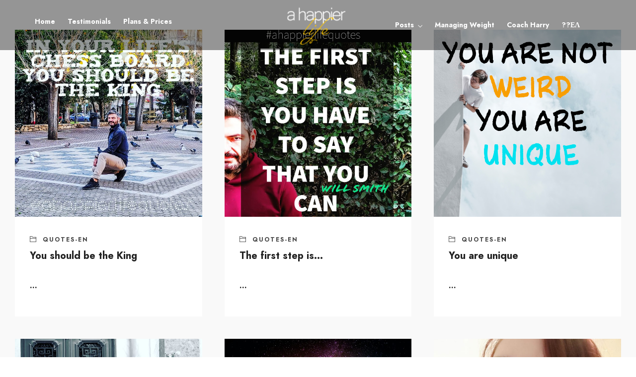

--- FILE ---
content_type: text/css
request_url: https://ahappier.life/wp-content/uploads/elementor/css/post-3651.css?ver=1698846231
body_size: 1125
content:
.elementor-3651 .elementor-element.elementor-element-df74b49:not(.elementor-motion-effects-element-type-background), .elementor-3651 .elementor-element.elementor-element-df74b49 > .elementor-motion-effects-container > .elementor-motion-effects-layer{background-color:#f9f9f9;}.elementor-3651 .elementor-element.elementor-element-df74b49{transition:background 0.3s, border 0.3s, border-radius 0.3s, box-shadow 0.3s;margin-top:0px;margin-bottom:0px;padding:60px 0px 40px 0px;}.elementor-3651 .elementor-element.elementor-element-df74b49 > .elementor-background-overlay{transition:background 0.3s, border-radius 0.3s, opacity 0.3s;}.elementor-3651 .elementor-element.elementor-element-b302077 > .elementor-element-populated{padding:0px 30px 0px 30px;}:root{--page-title-display:none;}@media(max-width:1024px){.elementor-3651 .elementor-element.elementor-element-df74b49{padding:60px 0px 0px 0px;}}@media(max-width:767px){.elementor-3651 .elementor-element.elementor-element-df74b49{padding:60px 0px 0px 0px;}.elementor-3651 .elementor-element.elementor-element-b302077 > .elementor-element-populated{padding:0px 20px 0px 20px;}}

--- FILE ---
content_type: text/css
request_url: https://ahappier.life/wp-content/uploads/elementor/css/post-110.css?ver=1698842872
body_size: 23820
content:
.elementor-110 .elementor-element.elementor-element-4a4d4ab:not(.elementor-motion-effects-element-type-background), .elementor-110 .elementor-element.elementor-element-4a4d4ab > .elementor-motion-effects-container > .elementor-motion-effects-layer{background-color:#02010166;}.elementor-110 .elementor-element.elementor-element-4a4d4ab{transition:background 0.3s, border 0.3s, border-radius 0.3s, box-shadow 0.3s;padding:10px 0px 10px 0px;}.elementor-110 .elementor-element.elementor-element-4a4d4ab > .elementor-background-overlay{transition:background 0.3s, border-radius 0.3s, opacity 0.3s;}.elementor-110 .elementor-element.elementor-element-190019d > .elementor-element-populated{padding:0px 0px 0px 0px;}.elementor-110 .elementor-element.elementor-element-4bd87c3 .tg_navigation_wrapper .nav li a{font-size:14px;font-weight:700;color:#FFFFFF;}.elementor-110 .elementor-element.elementor-element-4bd87c3 .tg_navigation_wrapper .nav > li{margin:0px 20px 0px 0px;}.elementor-110 .elementor-element.elementor-element-4bd87c3 .tg_navigation_wrapper .nav{text-align:left;}.elementor-110 .elementor-element.elementor-element-4bd87c3 .tg_navigation_wrapper .nav li ul.sub-menu li{padding:5px 20px 5px 20px;}.elementor-110 .elementor-element.elementor-element-4bd87c3 .tg_navigation_wrapper .nav li ul.sub-menu{text-align:left;border-radius:5px;background:#ffffff;}.elementor-110 .elementor-element.elementor-element-4bd87c3 .tg_navigation_wrapper .nav li a:hover{color:#ffffff;}.elementor-110 .elementor-element.elementor-element-4bd87c3 .tg_navigation_wrapper .nav ul li a:before, .elementor-110 .elementor-element.elementor-element-4bd87c3 .tg_navigation_wrapper div .nav li > a:before{background-color:#ffffff;}.elementor-110 .elementor-element.elementor-element-4bd87c3 .tg_navigation_wrapper .nav > li.current-menu-item > a, .elementor-110 .elementor-element.elementor-element-4bd87c3 .tg_navigation_wrapper .nav > li.current-menu-parent > a, .elementor-110 .elementor-element.elementor-element-4bd87c3 .tg_navigation_wrapper .nav > li.current-menu-ancestor > a, .elementor-110 .elementor-element.elementor-element-4bd87c3 .tg_navigation_wrapper .nav li ul:not(.sub-menu) li.current-menu-item a, .elementor-110 .elementor-element.elementor-element-4bd87c3 .tg_navigation_wrapper .nav li.current-menu-parent  ul li.current-menu-item a{color:#ffffff;}.elementor-110 .elementor-element.elementor-element-4bd87c3 .tg_navigation_wrapper .nav > li.current-menu-item > a:before, .elementor-110 .elementor-element.elementor-element-4bd87c3 .tg_navigation_wrapper .nav > li.current-menu-parent > a:before, .elementor-110 .elementor-element.elementor-element-4bd87c3 .tg_navigation_wrapper .nav > li.current-menu-ancestor > a:before, .elementor-110 .elementor-element.elementor-element-4bd87c3 .tg_navigation_wrapper .nav li ul:not(.sub-menu) li.current-menu-item a:before, .elementor-110 .elementor-element.elementor-element-4bd87c3 .tg_navigation_wrapper .nav li.current-menu-parent  ul li.current-menu-item a:before{background-color:#ffffff;}.elementor-110 .elementor-element.elementor-element-4bd87c3 .tg_navigation_wrapper .nav li ul li a{color:#222222;}.elementor-110 .elementor-element.elementor-element-4bd87c3 .tg_navigation_wrapper .nav li ul li a:hover{color:#0067DA;}.elementor-110 .elementor-element.elementor-element-4bd87c3 .tg_navigation_wrapper .nav li ul li a:before, .elementor-110 .elementor-element.elementor-element-4bd87c3 .tg_navigation_wrapper .nav li ul li > a:before{background-color:#0067DA;}.elementor-110 .elementor-element.elementor-element-4bd87c3 .tg_navigation_wrapper .nav li ul > li.current-menu-item > a, .elementor-110 .elementor-element.elementor-element-4bd87c3 .tg_navigation_wrapper .nav li ul > li.current-menu-parent > a, .elementor-110 .elementor-element.elementor-element-4bd87c3 .tg_navigation_wrapper .nav li ul > li.current-menu-ancestor > a, .elementor-110 .elementor-element.elementor-element-4bd87c3 .tg_navigation_wrapper .nav li ul li ul:not(.sub-menu) li.current-menu-item a, .elementor-110 .elementor-element.elementor-element-4bd87c3 .tg_navigation_wrapper .nav li ul li.current-menu-parent  ul li.current-menu-item a, .elementor-110 .elementor-element.elementor-element-4bd87c3 .tg_navigation_wrapper .nav li.current-menu-parent ul > li.current-menu-item > a{color:#0067DA;}.elementor-110 .elementor-element.elementor-element-4bd87c3 .tg_navigation_wrapper .nav li ul > li.current-menu-item > a:before, .elementor-110 .elementor-element.elementor-element-4bd87c3 .tg_navigation_wrapper .nav li ul > li.current-menu-parent > a:before, .elementor-110 .elementor-element.elementor-element-4bd87c3 .tg_navigation_wrapper .nav li ul > li.current-menu-ancestor > a:before, .elementor-110 .elementor-element.elementor-element-4bd87c3 .tg_navigation_wrapper .nav li ul li ul:not(.sub-menu) li.current-menu-item a:before, .elementor-110 .elementor-element.elementor-element-4bd87c3 .tg_navigation_wrapper .nav li ul li.current-menu-parent  ul li.current-menu-item a:before{background-color:#0067DA;}.elementor-110 .elementor-element.elementor-element-4bd87c3{width:auto;max-width:auto;align-self:center;}.elementor-bc-flex-widget .elementor-110 .elementor-element.elementor-element-4ff83c3.elementor-column .elementor-widget-wrap{align-items:center;}.elementor-110 .elementor-element.elementor-element-4ff83c3.elementor-column.elementor-element[data-element_type="column"] > .elementor-widget-wrap.elementor-element-populated{align-content:center;align-items:center;}.elementor-110 .elementor-element.elementor-element-4ff83c3 > .elementor-element-populated{padding:0px 0px 0px 0px;}.elementor-110 .elementor-element.elementor-element-f8cf31f{text-align:center;}.elementor-110 .elementor-element.elementor-element-f8cf31f img{width:120px;}.elementor-bc-flex-widget .elementor-110 .elementor-element.elementor-element-f2366a8.elementor-column .elementor-widget-wrap{align-items:center;}.elementor-110 .elementor-element.elementor-element-f2366a8.elementor-column.elementor-element[data-element_type="column"] > .elementor-widget-wrap.elementor-element-populated{align-content:center;align-items:center;}.elementor-110 .elementor-element.elementor-element-f2366a8.elementor-column > .elementor-widget-wrap{justify-content:space-evenly;}.elementor-110 .elementor-element.elementor-element-f2366a8 > .elementor-element-populated{margin:0px 0px 0px 0px;--e-column-margin-right:0px;--e-column-margin-left:0px;padding:0px 0px 0px 0px;}.elementor-110 .elementor-element.elementor-element-606690a .tg_navigation_wrapper .nav li a{font-size:14px;font-weight:700;color:#FFFFFF;}.elementor-110 .elementor-element.elementor-element-606690a .tg_navigation_wrapper .nav > li{margin:0px 20px 0px 0px;}.elementor-110 .elementor-element.elementor-element-606690a .tg_navigation_wrapper .nav{text-align:left;}.elementor-110 .elementor-element.elementor-element-606690a .tg_navigation_wrapper .nav li ul.sub-menu li{padding:5px 20px 5px 20px;}.elementor-110 .elementor-element.elementor-element-606690a .tg_navigation_wrapper .nav li ul.sub-menu{text-align:left;border-radius:5px;background:#ffffff;}.elementor-110 .elementor-element.elementor-element-606690a .tg_navigation_wrapper .nav li a:hover{color:#ffffff;}.elementor-110 .elementor-element.elementor-element-606690a .tg_navigation_wrapper .nav ul li a:before, .elementor-110 .elementor-element.elementor-element-606690a .tg_navigation_wrapper div .nav li > a:before{background-color:#ffffff;}.elementor-110 .elementor-element.elementor-element-606690a .tg_navigation_wrapper .nav > li.current-menu-item > a, .elementor-110 .elementor-element.elementor-element-606690a .tg_navigation_wrapper .nav > li.current-menu-parent > a, .elementor-110 .elementor-element.elementor-element-606690a .tg_navigation_wrapper .nav > li.current-menu-ancestor > a, .elementor-110 .elementor-element.elementor-element-606690a .tg_navigation_wrapper .nav li ul:not(.sub-menu) li.current-menu-item a, .elementor-110 .elementor-element.elementor-element-606690a .tg_navigation_wrapper .nav li.current-menu-parent  ul li.current-menu-item a{color:#ffffff;}.elementor-110 .elementor-element.elementor-element-606690a .tg_navigation_wrapper .nav > li.current-menu-item > a:before, .elementor-110 .elementor-element.elementor-element-606690a .tg_navigation_wrapper .nav > li.current-menu-parent > a:before, .elementor-110 .elementor-element.elementor-element-606690a .tg_navigation_wrapper .nav > li.current-menu-ancestor > a:before, .elementor-110 .elementor-element.elementor-element-606690a .tg_navigation_wrapper .nav li ul:not(.sub-menu) li.current-menu-item a:before, .elementor-110 .elementor-element.elementor-element-606690a .tg_navigation_wrapper .nav li.current-menu-parent  ul li.current-menu-item a:before{background-color:#ffffff;}.elementor-110 .elementor-element.elementor-element-606690a .tg_navigation_wrapper .nav li ul li a{color:#222222;}.elementor-110 .elementor-element.elementor-element-606690a .tg_navigation_wrapper .nav li ul li a:hover{color:#0067DA;}.elementor-110 .elementor-element.elementor-element-606690a .tg_navigation_wrapper .nav li ul li a:before, .elementor-110 .elementor-element.elementor-element-606690a .tg_navigation_wrapper .nav li ul li > a:before{background-color:#0067DA;}.elementor-110 .elementor-element.elementor-element-606690a .tg_navigation_wrapper .nav li ul > li.current-menu-item > a, .elementor-110 .elementor-element.elementor-element-606690a .tg_navigation_wrapper .nav li ul > li.current-menu-parent > a, .elementor-110 .elementor-element.elementor-element-606690a .tg_navigation_wrapper .nav li ul > li.current-menu-ancestor > a, .elementor-110 .elementor-element.elementor-element-606690a .tg_navigation_wrapper .nav li ul li ul:not(.sub-menu) li.current-menu-item a, .elementor-110 .elementor-element.elementor-element-606690a .tg_navigation_wrapper .nav li ul li.current-menu-parent  ul li.current-menu-item a, .elementor-110 .elementor-element.elementor-element-606690a .tg_navigation_wrapper .nav li.current-menu-parent ul > li.current-menu-item > a{color:#0067DA;}.elementor-110 .elementor-element.elementor-element-606690a .tg_navigation_wrapper .nav li ul > li.current-menu-item > a:before, .elementor-110 .elementor-element.elementor-element-606690a .tg_navigation_wrapper .nav li ul > li.current-menu-parent > a:before, .elementor-110 .elementor-element.elementor-element-606690a .tg_navigation_wrapper .nav li ul > li.current-menu-ancestor > a:before, .elementor-110 .elementor-element.elementor-element-606690a .tg_navigation_wrapper .nav li ul li ul:not(.sub-menu) li.current-menu-item a:before, .elementor-110 .elementor-element.elementor-element-606690a .tg_navigation_wrapper .nav li ul li.current-menu-parent  ul li.current-menu-item a:before{background-color:#0067DA;}.elementor-110 .elementor-element.elementor-element-606690a{width:auto;max-width:auto;align-self:center;}.elementor-110 .elementor-element.elementor-element-acf00f9 .tg_navigation_wrapper .nav li a{font-size:14px;font-weight:700;color:#FFFFFF;}.elementor-110 .elementor-element.elementor-element-acf00f9 .tg_navigation_wrapper .nav > li{margin:0px 20px 0px 0px;}.elementor-110 .elementor-element.elementor-element-acf00f9 .tg_navigation_wrapper .nav{text-align:left;}.elementor-110 .elementor-element.elementor-element-acf00f9 .tg_navigation_wrapper .nav li ul.sub-menu li{padding:5px 20px 5px 20px;}.elementor-110 .elementor-element.elementor-element-acf00f9 .tg_navigation_wrapper .nav li ul.sub-menu{text-align:left;border-radius:5px;background:#ffffff;}.elementor-110 .elementor-element.elementor-element-acf00f9 .tg_navigation_wrapper .nav li a:hover{color:#ffffff;}.elementor-110 .elementor-element.elementor-element-acf00f9 .tg_navigation_wrapper .nav ul li a:before, .elementor-110 .elementor-element.elementor-element-acf00f9 .tg_navigation_wrapper div .nav li > a:before{background-color:#ffffff;}.elementor-110 .elementor-element.elementor-element-acf00f9 .tg_navigation_wrapper .nav > li.current-menu-item > a, .elementor-110 .elementor-element.elementor-element-acf00f9 .tg_navigation_wrapper .nav > li.current-menu-parent > a, .elementor-110 .elementor-element.elementor-element-acf00f9 .tg_navigation_wrapper .nav > li.current-menu-ancestor > a, .elementor-110 .elementor-element.elementor-element-acf00f9 .tg_navigation_wrapper .nav li ul:not(.sub-menu) li.current-menu-item a, .elementor-110 .elementor-element.elementor-element-acf00f9 .tg_navigation_wrapper .nav li.current-menu-parent  ul li.current-menu-item a{color:#ffffff;}.elementor-110 .elementor-element.elementor-element-acf00f9 .tg_navigation_wrapper .nav > li.current-menu-item > a:before, .elementor-110 .elementor-element.elementor-element-acf00f9 .tg_navigation_wrapper .nav > li.current-menu-parent > a:before, .elementor-110 .elementor-element.elementor-element-acf00f9 .tg_navigation_wrapper .nav > li.current-menu-ancestor > a:before, .elementor-110 .elementor-element.elementor-element-acf00f9 .tg_navigation_wrapper .nav li ul:not(.sub-menu) li.current-menu-item a:before, .elementor-110 .elementor-element.elementor-element-acf00f9 .tg_navigation_wrapper .nav li.current-menu-parent  ul li.current-menu-item a:before{background-color:#ffffff;}.elementor-110 .elementor-element.elementor-element-acf00f9 .tg_navigation_wrapper .nav li ul li a{color:#222222;}.elementor-110 .elementor-element.elementor-element-acf00f9 .tg_navigation_wrapper .nav li ul li a:hover{color:#0067DA;}.elementor-110 .elementor-element.elementor-element-acf00f9 .tg_navigation_wrapper .nav li ul li a:before, .elementor-110 .elementor-element.elementor-element-acf00f9 .tg_navigation_wrapper .nav li ul li > a:before{background-color:#0067DA;}.elementor-110 .elementor-element.elementor-element-acf00f9 .tg_navigation_wrapper .nav li ul > li.current-menu-item > a, .elementor-110 .elementor-element.elementor-element-acf00f9 .tg_navigation_wrapper .nav li ul > li.current-menu-parent > a, .elementor-110 .elementor-element.elementor-element-acf00f9 .tg_navigation_wrapper .nav li ul > li.current-menu-ancestor > a, .elementor-110 .elementor-element.elementor-element-acf00f9 .tg_navigation_wrapper .nav li ul li ul:not(.sub-menu) li.current-menu-item a, .elementor-110 .elementor-element.elementor-element-acf00f9 .tg_navigation_wrapper .nav li ul li.current-menu-parent  ul li.current-menu-item a, .elementor-110 .elementor-element.elementor-element-acf00f9 .tg_navigation_wrapper .nav li.current-menu-parent ul > li.current-menu-item > a{color:#0067DA;}.elementor-110 .elementor-element.elementor-element-acf00f9 .tg_navigation_wrapper .nav li ul > li.current-menu-item > a:before, .elementor-110 .elementor-element.elementor-element-acf00f9 .tg_navigation_wrapper .nav li ul > li.current-menu-parent > a:before, .elementor-110 .elementor-element.elementor-element-acf00f9 .tg_navigation_wrapper .nav li ul > li.current-menu-ancestor > a:before, .elementor-110 .elementor-element.elementor-element-acf00f9 .tg_navigation_wrapper .nav li ul li ul:not(.sub-menu) li.current-menu-item a:before, .elementor-110 .elementor-element.elementor-element-acf00f9 .tg_navigation_wrapper .nav li ul li.current-menu-parent  ul li.current-menu-item a:before{background-color:#0067DA;}.elementor-110 .elementor-element.elementor-element-acf00f9{width:auto;max-width:auto;align-self:center;}.elementor-110 .elementor-element.elementor-element-3e011be .tg_navigation_wrapper .nav li a{font-size:14px;font-weight:700;color:#FFFFFF;}.elementor-110 .elementor-element.elementor-element-3e011be .tg_navigation_wrapper .nav > li{margin:0px 20px 0px 0px;}.elementor-110 .elementor-element.elementor-element-3e011be .tg_navigation_wrapper .nav{text-align:right;}.elementor-110 .elementor-element.elementor-element-3e011be .tg_navigation_wrapper .nav li ul.sub-menu li{padding:5px 20px 5px 20px;}.elementor-110 .elementor-element.elementor-element-3e011be .tg_navigation_wrapper .nav li ul.sub-menu{text-align:left;border-radius:5px;background:#ffffff;}.elementor-110 .elementor-element.elementor-element-3e011be .tg_navigation_wrapper .nav li a:hover{color:#ffffff;}.elementor-110 .elementor-element.elementor-element-3e011be .tg_navigation_wrapper .nav ul li a:before, .elementor-110 .elementor-element.elementor-element-3e011be .tg_navigation_wrapper div .nav li > a:before{background-color:#ffffff;}.elementor-110 .elementor-element.elementor-element-3e011be .tg_navigation_wrapper .nav > li.current-menu-item > a, .elementor-110 .elementor-element.elementor-element-3e011be .tg_navigation_wrapper .nav > li.current-menu-parent > a, .elementor-110 .elementor-element.elementor-element-3e011be .tg_navigation_wrapper .nav > li.current-menu-ancestor > a, .elementor-110 .elementor-element.elementor-element-3e011be .tg_navigation_wrapper .nav li ul:not(.sub-menu) li.current-menu-item a, .elementor-110 .elementor-element.elementor-element-3e011be .tg_navigation_wrapper .nav li.current-menu-parent  ul li.current-menu-item a{color:#ffffff;}.elementor-110 .elementor-element.elementor-element-3e011be .tg_navigation_wrapper .nav > li.current-menu-item > a:before, .elementor-110 .elementor-element.elementor-element-3e011be .tg_navigation_wrapper .nav > li.current-menu-parent > a:before, .elementor-110 .elementor-element.elementor-element-3e011be .tg_navigation_wrapper .nav > li.current-menu-ancestor > a:before, .elementor-110 .elementor-element.elementor-element-3e011be .tg_navigation_wrapper .nav li ul:not(.sub-menu) li.current-menu-item a:before, .elementor-110 .elementor-element.elementor-element-3e011be .tg_navigation_wrapper .nav li.current-menu-parent  ul li.current-menu-item a:before{background-color:#ffffff;}.elementor-110 .elementor-element.elementor-element-3e011be .tg_navigation_wrapper .nav li ul li a{color:#222222;}.elementor-110 .elementor-element.elementor-element-3e011be .tg_navigation_wrapper .nav li ul li a:hover{color:#0067DA;}.elementor-110 .elementor-element.elementor-element-3e011be .tg_navigation_wrapper .nav li ul li a:before, .elementor-110 .elementor-element.elementor-element-3e011be .tg_navigation_wrapper .nav li ul li > a:before{background-color:#0067DA;}.elementor-110 .elementor-element.elementor-element-3e011be .tg_navigation_wrapper .nav li ul > li.current-menu-item > a, .elementor-110 .elementor-element.elementor-element-3e011be .tg_navigation_wrapper .nav li ul > li.current-menu-parent > a, .elementor-110 .elementor-element.elementor-element-3e011be .tg_navigation_wrapper .nav li ul > li.current-menu-ancestor > a, .elementor-110 .elementor-element.elementor-element-3e011be .tg_navigation_wrapper .nav li ul li ul:not(.sub-menu) li.current-menu-item a, .elementor-110 .elementor-element.elementor-element-3e011be .tg_navigation_wrapper .nav li ul li.current-menu-parent  ul li.current-menu-item a, .elementor-110 .elementor-element.elementor-element-3e011be .tg_navigation_wrapper .nav li.current-menu-parent ul > li.current-menu-item > a{color:#0067DA;}.elementor-110 .elementor-element.elementor-element-3e011be .tg_navigation_wrapper .nav li ul > li.current-menu-item > a:before, .elementor-110 .elementor-element.elementor-element-3e011be .tg_navigation_wrapper .nav li ul > li.current-menu-parent > a:before, .elementor-110 .elementor-element.elementor-element-3e011be .tg_navigation_wrapper .nav li ul > li.current-menu-ancestor > a:before, .elementor-110 .elementor-element.elementor-element-3e011be .tg_navigation_wrapper .nav li ul li ul:not(.sub-menu) li.current-menu-item a:before, .elementor-110 .elementor-element.elementor-element-3e011be .tg_navigation_wrapper .nav li ul li.current-menu-parent  ul li.current-menu-item a:before{background-color:#0067DA;}.elementor-110 .elementor-element.elementor-element-3e011be{width:auto;max-width:auto;align-self:center;}.elementor-110 .elementor-element.elementor-element-f4244c9 .elementor-repeater-item-4c7fc40.elementor-social-icon i{color:#FFFFFF;}.elementor-110 .elementor-element.elementor-element-f4244c9 .elementor-repeater-item-4c7fc40.elementor-social-icon svg{fill:#FFFFFF;}.elementor-110 .elementor-element.elementor-element-f4244c9 .elementor-repeater-item-979e885.elementor-social-icon i{color:#FFFFFF;}.elementor-110 .elementor-element.elementor-element-f4244c9 .elementor-repeater-item-979e885.elementor-social-icon svg{fill:#FFFFFF;}.elementor-110 .elementor-element.elementor-element-f4244c9 .elementor-repeater-item-b4ce7f1.elementor-social-icon i{color:#FFFFFF;}.elementor-110 .elementor-element.elementor-element-f4244c9 .elementor-repeater-item-b4ce7f1.elementor-social-icon svg{fill:#FFFFFF;}.elementor-110 .elementor-element.elementor-element-f4244c9{--grid-template-columns:repeat(0, auto);--icon-size:14px;--grid-column-gap:0px;--grid-row-gap:0px;width:auto;max-width:auto;align-self:center;}.elementor-110 .elementor-element.elementor-element-f4244c9 .elementor-widget-container{text-align:right;}.elementor-110 .elementor-element.elementor-element-f4244c9 .elementor-social-icon{background-color:rgba(255,255,255,0);}.elementor-110 .elementor-element.elementor-element-f4244c9 .elementor-social-icon i{color:#FFFFFF;}.elementor-110 .elementor-element.elementor-element-f4244c9 .elementor-social-icon svg{fill:#FFFFFF;}.elementor-110 .elementor-element.elementor-element-f4244c9 > .elementor-widget-container{padding:0px 0px 0px 0px;}.elementor-110 .elementor-element.elementor-element-0332797 .elementor-button .elementor-align-icon-right{margin-left:0px;}.elementor-110 .elementor-element.elementor-element-0332797 .elementor-button .elementor-align-icon-left{margin-right:0px;}.elementor-110 .elementor-element.elementor-element-0332797 .elementor-button{font-size:18px;fill:#FFFFFF;color:#FFFFFF;background-color:rgba(255,255,255,0);padding:0px 0px 0px 0px;}.elementor-110 .elementor-element.elementor-element-0332797 > .elementor-widget-container{margin:0px 0px 0px 0px;}.elementor-110 .elementor-element.elementor-element-0332797{width:auto;max-width:auto;align-self:center;}body.elementor-page-110:not(.elementor-motion-effects-element-type-background), body.elementor-page-110 > .elementor-motion-effects-container > .elementor-motion-effects-layer{background-color:#000000;}@media(max-width:1024px){.elementor-110 .elementor-element.elementor-element-0332797 > .elementor-widget-container{margin:10px 30px 0px 0px;}}@media(max-width:767px){.elementor-110 .elementor-element.elementor-element-4a4d4ab{padding:10px 0px 10px 0px;}.elementor-110 .elementor-element.elementor-element-190019d > .elementor-element-populated{padding:0px 0px 0px 0px;}.elementor-110 .elementor-element.elementor-element-4ff83c3{width:25.33%;}.elementor-110 .elementor-element.elementor-element-4ff83c3 > .elementor-element-populated{margin:0px 0px 0px 20px;--e-column-margin-right:0px;--e-column-margin-left:20px;padding:0px 0px 0px 0px;}.elementor-110 .elementor-element.elementor-element-f8cf31f{text-align:left;}.elementor-110 .elementor-element.elementor-element-f8cf31f img{width:100px;}.elementor-110 .elementor-element.elementor-element-f2366a8{width:71%;}.elementor-110 .elementor-element.elementor-element-f2366a8.elementor-column > .elementor-widget-wrap{justify-content:flex-end;}.elementor-110 .elementor-element.elementor-element-f2366a8 > .elementor-element-populated{margin:0px 20px 0px 0px;--e-column-margin-right:20px;--e-column-margin-left:0px;}.elementor-110 .elementor-element.elementor-element-f4244c9 .elementor-widget-container{text-align:right;}.elementor-110 .elementor-element.elementor-element-0332797 > .elementor-widget-container{margin:0px 0px 0px 0px;padding:0px 0px 0px 0px;}}@media(min-width:768px){.elementor-110 .elementor-element.elementor-element-190019d{width:37%;}.elementor-110 .elementor-element.elementor-element-4ff83c3{width:25.332%;}.elementor-110 .elementor-element.elementor-element-f2366a8{width:37%;}}

--- FILE ---
content_type: text/css
request_url: https://ahappier.life/wp-content/uploads/elementor/css/post-44.css?ver=1698842872
body_size: 5546
content:
.elementor-44 .elementor-element.elementor-element-9ee61ba:not(.elementor-motion-effects-element-type-background), .elementor-44 .elementor-element.elementor-element-9ee61ba > .elementor-motion-effects-container > .elementor-motion-effects-layer{background-color:#ffffff;}.elementor-44 .elementor-element.elementor-element-9ee61ba{box-shadow:0px 0px 20px 0px rgba(0,0,0,0.05);transition:background 0.3s, border 0.3s, border-radius 0.3s, box-shadow 0.3s;padding:0px 0px 0px 0px;}.elementor-44 .elementor-element.elementor-element-9ee61ba > .elementor-background-overlay{transition:background 0.3s, border-radius 0.3s, opacity 0.3s;}.elementor-44 .elementor-element.elementor-element-c2a12e7 > .elementor-widget-wrap > .elementor-widget:not(.elementor-widget__width-auto):not(.elementor-widget__width-initial):not(:last-child):not(.elementor-absolute){margin-bottom:0px;}.elementor-44 .elementor-element.elementor-element-c2a12e7 > .elementor-element-populated{padding:0px 0px 0px 0px;}.elementor-44 .elementor-element.elementor-element-675f777{--spacer-size:10px;}.elementor-44 .elementor-element.elementor-element-675f777 > .elementor-widget-container{padding:0px 0px 0px 0px;}.elementor-44 .elementor-element.elementor-element-f8cbc6e > .elementor-widget-container{padding:-5px 0px 0px 0px;}.elementor-44 .elementor-element.elementor-element-f8cbc6e{width:auto;max-width:auto;align-self:center;}.elementor-bc-flex-widget .elementor-44 .elementor-element.elementor-element-c3588fb.elementor-column .elementor-widget-wrap{align-items:center;}.elementor-44 .elementor-element.elementor-element-c3588fb.elementor-column.elementor-element[data-element_type="column"] > .elementor-widget-wrap.elementor-element-populated{align-content:center;align-items:center;}.elementor-44 .elementor-element.elementor-element-c3588fb > .elementor-element-populated{padding:0px 0px 0px 0px;}.elementor-44 .elementor-element.elementor-element-c73c79b{text-align:center;}.elementor-44 .elementor-element.elementor-element-c73c79b img{width:80px;}.elementor-bc-flex-widget .elementor-44 .elementor-element.elementor-element-17e82e2.elementor-column .elementor-widget-wrap{align-items:center;}.elementor-44 .elementor-element.elementor-element-17e82e2.elementor-column.elementor-element[data-element_type="column"] > .elementor-widget-wrap.elementor-element-populated{align-content:center;align-items:center;}.elementor-44 .elementor-element.elementor-element-17e82e2 > .elementor-element-populated{padding:0px 0px 0px 0px;}.elementor-44 .elementor-element.elementor-element-55a8ada{--grid-template-columns:repeat(0, auto);--icon-size:14px;--grid-column-gap:0px;--grid-row-gap:0px;width:auto;max-width:auto;align-self:center;}.elementor-44 .elementor-element.elementor-element-55a8ada .elementor-widget-container{text-align:right;}.elementor-44 .elementor-element.elementor-element-55a8ada .elementor-social-icon{background-color:rgba(255,255,255,0);}.elementor-44 .elementor-element.elementor-element-55a8ada .elementor-social-icon i{color:#222222;}.elementor-44 .elementor-element.elementor-element-55a8ada .elementor-social-icon svg{fill:#222222;}.elementor-44 .elementor-element.elementor-element-8086068 .elementor-button .elementor-align-icon-right{margin-left:0px;}.elementor-44 .elementor-element.elementor-element-8086068 .elementor-button .elementor-align-icon-left{margin-right:0px;}.elementor-44 .elementor-element.elementor-element-8086068 .elementor-button{font-size:18px;fill:#4a4a4a;color:#4a4a4a;background-color:rgba(255,255,255,0);padding:0px 0px 0px 0px;}.elementor-44 .elementor-element.elementor-element-8086068 > .elementor-widget-container{margin:10px 0px 0px 10px;}.elementor-44 .elementor-element.elementor-element-8086068{width:auto;max-width:auto;align-self:center;}@media(max-width:1024px){.elementor-44 .elementor-element.elementor-element-c73c79b img{width:80px;}.elementor-44 .elementor-element.elementor-element-c73c79b > .elementor-widget-container{margin:10px 0px 10px 0px;}.elementor-44 .elementor-element.elementor-element-8086068 > .elementor-widget-container{margin:10px 30px 0px 0px;}}@media(max-width:767px){.elementor-44 .elementor-element.elementor-element-9ee61ba{padding:10px 0px 10px 0px;}.elementor-44 .elementor-element.elementor-element-c2a12e7{width:40%;}.elementor-44 .elementor-element.elementor-element-c2a12e7 > .elementor-element-populated{padding:0px 0px 0px 0px;}.elementor-44 .elementor-element.elementor-element-c3588fb{width:26%;}.elementor-44 .elementor-element.elementor-element-c3588fb > .elementor-element-populated{margin:0px 0px 0px 20px;--e-column-margin-right:0px;--e-column-margin-left:20px;padding:0px 0px 0px 0px;}.elementor-44 .elementor-element.elementor-element-c73c79b{text-align:left;}.elementor-44 .elementor-element.elementor-element-c73c79b img{width:100px;}.elementor-44 .elementor-element.elementor-element-c73c79b > .elementor-widget-container{margin:0px 0px 0px 0px;}.elementor-44 .elementor-element.elementor-element-17e82e2{width:30%;}.elementor-44 .elementor-element.elementor-element-17e82e2 > .elementor-element-populated{margin:0px 20px 0px 0px;--e-column-margin-right:20px;--e-column-margin-left:0px;}.elementor-44 .elementor-element.elementor-element-8086068 > .elementor-widget-container{margin:10px 0px 0px 0px;padding:0px 0px 0px 0px;}}@media(min-width:768px){.elementor-44 .elementor-element.elementor-element-c2a12e7{width:37%;}.elementor-44 .elementor-element.elementor-element-c3588fb{width:25.332%;}.elementor-44 .elementor-element.elementor-element-17e82e2{width:37%;}}

--- FILE ---
content_type: text/css
request_url: https://ahappier.life/wp-content/uploads/elementor/css/post-132.css?ver=1698842872
body_size: 4580
content:
.elementor-132 .elementor-element.elementor-element-cb73629:not(.elementor-motion-effects-element-type-background), .elementor-132 .elementor-element.elementor-element-cb73629 > .elementor-motion-effects-container > .elementor-motion-effects-layer{background-color:#122947;}.elementor-132 .elementor-element.elementor-element-cb73629{transition:background 0.3s, border 0.3s, border-radius 0.3s, box-shadow 0.3s;padding:70px 0px 80px 0px;}.elementor-132 .elementor-element.elementor-element-cb73629 > .elementor-background-overlay{transition:background 0.3s, border-radius 0.3s, opacity 0.3s;}.elementor-132 .elementor-element.elementor-element-3125c39 > .elementor-element-populated{padding:020px 0px 0px 0px;}.elementor-132 .elementor-element.elementor-element-795165f{padding:60px 0px 40px 0px;}.elementor-132 .elementor-element.elementor-element-e17c360 > .elementor-element-populated{padding:0px 0px 0px 0px;}.elementor-132 .elementor-element.elementor-element-aedb9f2{text-align:center;}.elementor-132 .elementor-element.elementor-element-aedb9f2 img{width:120px;}.elementor-132 .elementor-element.elementor-element-aedb9f2 > .elementor-widget-container{margin:0px 0px 50px 0px;}.elementor-132 .elementor-element.elementor-element-778cf04{padding:20px 0px 0px 0px;}.elementor-132 .elementor-element.elementor-element-4856d87 > .elementor-element-populated{padding:0px 0px 0px 0px;}.elementor-132 .elementor-element.elementor-element-d4d1ada{text-align:left;}.elementor-132 .elementor-element.elementor-element-d4d1ada .elementor-heading-title{font-size:20px;}.elementor-132 .elementor-element.elementor-element-d4d1ada > .elementor-widget-container{margin:0px 0px 20px 0px;}.elementor-132 .elementor-element.elementor-element-cd7631d{text-align:left;}.elementor-132 .elementor-element.elementor-element-cd7631d .elementor-heading-title{color:#222222;font-size:14px;}.elementor-132 .elementor-element.elementor-element-38bfbad{text-align:left;}.elementor-132 .elementor-element.elementor-element-38bfbad .elementor-heading-title{color:#222222;font-size:14px;}.elementor-132 .elementor-element.elementor-element-733da97 > .elementor-element-populated{padding:0px 0px 0px 0px;}.elementor-132 .elementor-element.elementor-element-7d32d00{text-align:left;}.elementor-132 .elementor-element.elementor-element-7d32d00 .elementor-heading-title{font-size:20px;}.elementor-132 .elementor-element.elementor-element-7d32d00 > .elementor-widget-container{margin:0px 0px 20px 0px;}.elementor-132 .elementor-element.elementor-element-ac05e34{text-align:left;}.elementor-132 .elementor-element.elementor-element-ac05e34 .elementor-heading-title{color:#222222;font-size:14px;}.elementor-132 .elementor-element.elementor-element-6341d81{--grid-template-columns:repeat(0, auto);--icon-size:14px;--grid-column-gap:0px;--grid-row-gap:0px;}.elementor-132 .elementor-element.elementor-element-6341d81 .elementor-widget-container{text-align:left;}.elementor-132 .elementor-element.elementor-element-6341d81 .elementor-social-icon{background-color:rgba(255,255,255,0);}.elementor-132 .elementor-element.elementor-element-6341d81 .elementor-social-icon i{color:#222222;}.elementor-132 .elementor-element.elementor-element-6341d81 .elementor-social-icon svg{fill:#222222;}.elementor-132 .elementor-element.elementor-element-6341d81 > .elementor-widget-container{margin:20px 0px 0px 0px;}.elementor-132 .elementor-element.elementor-element-5db873e{border-style:dotted;border-width:0px 0px 0px 0px;border-color:#d8d8d8;transition:background 0.3s, border 0.3s, border-radius 0.3s, box-shadow 0.3s;margin-top:0px;margin-bottom:0px;padding:0px 0px 10px 0px;}.elementor-132 .elementor-element.elementor-element-5db873e > .elementor-background-overlay{transition:background 0.3s, border-radius 0.3s, opacity 0.3s;}.elementor-132 .elementor-element.elementor-element-816c088{text-align:center;width:100%;max-width:100%;align-self:center;}.elementor-132 .elementor-element.elementor-element-816c088 .elementor-heading-title{font-size:14px;}@media(max-width:1024px){.elementor-132 .elementor-element.elementor-element-cb73629{padding:70px 30px 80px 30px;}.elementor-132 .elementor-element.elementor-element-e17c360 > .elementor-element-populated{padding:0px 20px 0px 20px;}}@media(max-width:767px){.elementor-132 .elementor-element.elementor-element-4856d87{width:50%;}.elementor-132 .elementor-element.elementor-element-4856d87 > .elementor-element-populated{margin:0px 0px 30px 0px;--e-column-margin-right:0px;--e-column-margin-left:0px;}.elementor-132 .elementor-element.elementor-element-733da97{width:50%;}}

--- FILE ---
content_type: application/javascript
request_url: https://ahappier.life/wp-content/themes/dotlife/js/jquery.stellar.min.js?ver=4.5.2
body_size: 12597
content:
/*! Stellar.js v0.6.2 | Copyright 2014, Mark Dalgleish | http://markdalgleish.com/projects/stellar.js | http://markdalgleish.mit-license.org */
!function(a,b,c,d){function e(b,c){this.element=b,this.options=a.extend({},g,c),this._defaults=g,this._name=f,this.init()}var f="stellar",g={scrollProperty:"scroll",positionProperty:"position",horizontalScrolling:!0,verticalScrolling:!0,horizontalOffset:0,verticalOffset:0,responsive:!1,parallaxBackgrounds:!0,parallaxElements:!0,hideDistantElements:!0,hideElement:function(a){a.hide()},showElement:function(a){a.show()}},h={scroll:{getLeft:function(a){return a.scrollLeft()},setLeft:function(a,b){a.scrollLeft(b)},getTop:function(a){return a.scrollTop()},setTop:function(a,b){a.scrollTop(b)}},position:{getLeft:function(a){return-1*parseInt(a.css("left"),10)},getTop:function(a){return-1*parseInt(a.css("top"),10)}},margin:{getLeft:function(a){return-1*parseInt(a.css("margin-left"),10)},getTop:function(a){return-1*parseInt(a.css("margin-top"),10)}},transform:{getLeft:function(a){var b=getComputedStyle(a[0])[k];return"none"!==b?-1*parseInt(b.match(/(-?[0-9]+)/g)[4],10):0},getTop:function(a){var b=getComputedStyle(a[0])[k];return"none"!==b?-1*parseInt(b.match(/(-?[0-9]+)/g)[5],10):0}}},i={position:{setLeft:function(a,b){a.css("left",b)},setTop:function(a,b){a.css("top",b)}},transform:{setPosition:function(a,b,c,d,e){a[0].style[k]="translate3d("+(b-c)+"px, "+(d-e)+"px, 0)"}}},j=function(){var b,c=/^(Moz|Webkit|Khtml|O|ms|Icab)(?=[A-Z])/,d=a("script")[0].style,e="";for(b in d)if(c.test(b)){e=b.match(c)[0];break}return"WebkitOpacity"in d&&(e="Webkit"),"KhtmlOpacity"in d&&(e="Khtml"),function(a){return e+(e.length>0?a.charAt(0).toUpperCase()+a.slice(1):a)}}(),k=j("transform"),l=a("<div />",{style:"background:#fff"}).css("background-position-x")!==d,m=l?function(a,b,c){a.css({"background-position-x":b,"background-position-y":c})}:function(a,b,c){a.css("background-position",b+" "+c)},n=l?function(a){return[a.css("background-position-x"),a.css("background-position-y")]}:function(a){return a.css("background-position").split(" ")},o=b.requestAnimationFrame||b.webkitRequestAnimationFrame||b.mozRequestAnimationFrame||b.oRequestAnimationFrame||b.msRequestAnimationFrame||function(a){setTimeout(a,1e3/60)};e.prototype={init:function(){this.options.name=f+"_"+Math.floor(1e9*Math.random()),this._defineElements(),this._defineGetters(),this._defineSetters(),this._handleWindowLoadAndResize(),this._detectViewport(),this.refresh({firstLoad:!0}),"scroll"===this.options.scrollProperty?this._handleScrollEvent():this._startAnimationLoop()},_defineElements:function(){this.element===c.body&&(this.element=b),this.$scrollElement=a(this.element),this.$element=this.element===b?a("body"):this.$scrollElement,this.$viewportElement=this.options.viewportElement!==d?a(this.options.viewportElement):this.$scrollElement[0]===b||"scroll"===this.options.scrollProperty?this.$scrollElement:this.$scrollElement.parent()},_defineGetters:function(){var a=this,b=h[a.options.scrollProperty];this._getScrollLeft=function(){return b.getLeft(a.$scrollElement)},this._getScrollTop=function(){return b.getTop(a.$scrollElement)}},_defineSetters:function(){var b=this,c=h[b.options.scrollProperty],d=i[b.options.positionProperty],e=c.setLeft,f=c.setTop;this._setScrollLeft="function"==typeof e?function(a){e(b.$scrollElement,a)}:a.noop,this._setScrollTop="function"==typeof f?function(a){f(b.$scrollElement,a)}:a.noop,this._setPosition=d.setPosition||function(a,c,e,f,g){b.options.horizontalScrolling&&d.setLeft(a,c,e),b.options.verticalScrolling&&d.setTop(a,f,g)}},_handleWindowLoadAndResize:function(){var c=this,d=a(b);c.options.responsive&&d.bind("load."+this.name,function(){c.refresh()}),d.bind("resize."+this.name,function(){c._detectViewport(),c.options.responsive&&c.refresh()})},refresh:function(c){var d=this,e=d._getScrollLeft(),f=d._getScrollTop();c&&c.firstLoad||this._reset(),this._setScrollLeft(0),this._setScrollTop(0),this._setOffsets(),this._findParticles(),this._findBackgrounds(),c&&c.firstLoad&&/WebKit/.test(navigator.userAgent)&&a(b).load(function(){var a=d._getScrollLeft(),b=d._getScrollTop();d._setScrollLeft(a+1),d._setScrollTop(b+1),d._setScrollLeft(a),d._setScrollTop(b)}),this._setScrollLeft(e),this._setScrollTop(f)},_detectViewport:function(){var a=this.$viewportElement.offset(),b=null!==a&&a!==d;this.viewportWidth=this.$viewportElement.width(),this.viewportHeight=this.$viewportElement.height(),this.viewportOffsetTop=b?a.top:0,this.viewportOffsetLeft=b?a.left:0},_findParticles:function(){{var b=this;this._getScrollLeft(),this._getScrollTop()}if(this.particles!==d)for(var c=this.particles.length-1;c>=0;c--)this.particles[c].$element.data("stellar-elementIsActive",d);this.particles=[],this.options.parallaxElements&&this.$element.find("[data-stellar-ratio]").each(function(){var c,e,f,g,h,i,j,k,l,m=a(this),n=0,o=0,p=0,q=0;if(m.data("stellar-elementIsActive")){if(m.data("stellar-elementIsActive")!==this)return}else m.data("stellar-elementIsActive",this);b.options.showElement(m),m.data("stellar-startingLeft")?(m.css("left",m.data("stellar-startingLeft")),m.css("top",m.data("stellar-startingTop"))):(m.data("stellar-startingLeft",m.css("left")),m.data("stellar-startingTop",m.css("top"))),f=m.position().left,g=m.position().top,h="auto"===m.css("margin-left")?0:parseInt(m.css("margin-left"),10),i="auto"===m.css("margin-top")?0:parseInt(m.css("margin-top"),10),k=m.offset().left-h,l=m.offset().top-i,m.parents().each(function(){var b=a(this);return b.data("stellar-offset-parent")===!0?(n=p,o=q,j=b,!1):(p+=b.position().left,void(q+=b.position().top))}),c=m.data("stellar-horizontal-offset")!==d?m.data("stellar-horizontal-offset"):j!==d&&j.data("stellar-horizontal-offset")!==d?j.data("stellar-horizontal-offset"):b.horizontalOffset,e=m.data("stellar-vertical-offset")!==d?m.data("stellar-vertical-offset"):j!==d&&j.data("stellar-vertical-offset")!==d?j.data("stellar-vertical-offset"):b.verticalOffset,b.particles.push({$element:m,$offsetParent:j,isFixed:"fixed"===m.css("position"),horizontalOffset:c,verticalOffset:e,startingPositionLeft:f,startingPositionTop:g,startingOffsetLeft:k,startingOffsetTop:l,parentOffsetLeft:n,parentOffsetTop:o,stellarRatio:m.data("stellar-ratio")!==d?m.data("stellar-ratio"):1,width:m.outerWidth(!0),height:m.outerHeight(!0),isHidden:!1})})},_findBackgrounds:function(){var b,c=this,e=this._getScrollLeft(),f=this._getScrollTop();this.backgrounds=[],this.options.parallaxBackgrounds&&(b=this.$element.find("[data-stellar-background-ratio]"),this.$element.data("stellar-background-ratio")&&(b=b.add(this.$element)),b.each(function(){var b,g,h,i,j,k,l,o=a(this),p=n(o),q=0,r=0,s=0,t=0;if(o.data("stellar-backgroundIsActive")){if(o.data("stellar-backgroundIsActive")!==this)return}else o.data("stellar-backgroundIsActive",this);o.data("stellar-backgroundStartingLeft")?m(o,o.data("stellar-backgroundStartingLeft"),o.data("stellar-backgroundStartingTop")):(o.data("stellar-backgroundStartingLeft",p[0]),o.data("stellar-backgroundStartingTop",p[1])),h="auto"===o.css("margin-left")?0:parseInt(o.css("margin-left"),10),i="auto"===o.css("margin-top")?0:parseInt(o.css("margin-top"),10),j=o.offset().left-h-e,k=o.offset().top-i-f,o.parents().each(function(){var b=a(this);return b.data("stellar-offset-parent")===!0?(q=s,r=t,l=b,!1):(s+=b.position().left,void(t+=b.position().top))}),b=o.data("stellar-horizontal-offset")!==d?o.data("stellar-horizontal-offset"):l!==d&&l.data("stellar-horizontal-offset")!==d?l.data("stellar-horizontal-offset"):c.horizontalOffset,g=o.data("stellar-vertical-offset")!==d?o.data("stellar-vertical-offset"):l!==d&&l.data("stellar-vertical-offset")!==d?l.data("stellar-vertical-offset"):c.verticalOffset,c.backgrounds.push({$element:o,$offsetParent:l,isFixed:"fixed"===o.css("background-attachment"),horizontalOffset:b,verticalOffset:g,startingValueLeft:p[0],startingValueTop:p[1],startingBackgroundPositionLeft:isNaN(parseInt(p[0],10))?0:parseInt(p[0],10),startingBackgroundPositionTop:isNaN(parseInt(p[1],10))?0:parseInt(p[1],10),startingPositionLeft:o.position().left,startingPositionTop:o.position().top,startingOffsetLeft:j,startingOffsetTop:k,parentOffsetLeft:q,parentOffsetTop:r,stellarRatio:o.data("stellar-background-ratio")===d?1:o.data("stellar-background-ratio")})}))},_reset:function(){var a,b,c,d,e;for(e=this.particles.length-1;e>=0;e--)a=this.particles[e],b=a.$element.data("stellar-startingLeft"),c=a.$element.data("stellar-startingTop"),this._setPosition(a.$element,b,b,c,c),this.options.showElement(a.$element),a.$element.data("stellar-startingLeft",null).data("stellar-elementIsActive",null).data("stellar-backgroundIsActive",null);for(e=this.backgrounds.length-1;e>=0;e--)d=this.backgrounds[e],d.$element.data("stellar-backgroundStartingLeft",null).data("stellar-backgroundStartingTop",null),m(d.$element,d.startingValueLeft,d.startingValueTop)},destroy:function(){this._reset(),this.$scrollElement.unbind("resize."+this.name).unbind("scroll."+this.name),this._animationLoop=a.noop,a(b).unbind("load."+this.name).unbind("resize."+this.name)},_setOffsets:function(){var c=this,d=a(b);d.unbind("resize.horizontal-"+this.name).unbind("resize.vertical-"+this.name),"function"==typeof this.options.horizontalOffset?(this.horizontalOffset=this.options.horizontalOffset(),d.bind("resize.horizontal-"+this.name,function(){c.horizontalOffset=c.options.horizontalOffset()})):this.horizontalOffset=this.options.horizontalOffset,"function"==typeof this.options.verticalOffset?(this.verticalOffset=this.options.verticalOffset(),d.bind("resize.vertical-"+this.name,function(){c.verticalOffset=c.options.verticalOffset()})):this.verticalOffset=this.options.verticalOffset},_repositionElements:function(){var a,b,c,d,e,f,g,h,i,j,k=this._getScrollLeft(),l=this._getScrollTop(),n=!0,o=!0;if(this.currentScrollLeft!==k||this.currentScrollTop!==l||this.currentWidth!==this.viewportWidth||this.currentHeight!==this.viewportHeight){for(this.currentScrollLeft=k,this.currentScrollTop=l,this.currentWidth=this.viewportWidth,this.currentHeight=this.viewportHeight,j=this.particles.length-1;j>=0;j--)a=this.particles[j],b=a.isFixed?1:0,this.options.horizontalScrolling?(f=(k+a.horizontalOffset+this.viewportOffsetLeft+a.startingPositionLeft-a.startingOffsetLeft+a.parentOffsetLeft)*-(a.stellarRatio+b-1)+a.startingPositionLeft,h=f-a.startingPositionLeft+a.startingOffsetLeft):(f=a.startingPositionLeft,h=a.startingOffsetLeft),this.options.verticalScrolling?(g=(l+a.verticalOffset+this.viewportOffsetTop+a.startingPositionTop-a.startingOffsetTop+a.parentOffsetTop)*-(a.stellarRatio+b-1)+a.startingPositionTop,i=g-a.startingPositionTop+a.startingOffsetTop):(g=a.startingPositionTop,i=a.startingOffsetTop),this.options.hideDistantElements&&(o=!this.options.horizontalScrolling||h+a.width>(a.isFixed?0:k)&&h<(a.isFixed?0:k)+this.viewportWidth+this.viewportOffsetLeft,n=!this.options.verticalScrolling||i+a.height>(a.isFixed?0:l)&&i<(a.isFixed?0:l)+this.viewportHeight+this.viewportOffsetTop),o&&n?(a.isHidden&&(this.options.showElement(a.$element),a.isHidden=!1),this._setPosition(a.$element,f,a.startingPositionLeft,g,a.startingPositionTop)):a.isHidden||(this.options.hideElement(a.$element),a.isHidden=!0);for(j=this.backgrounds.length-1;j>=0;j--)c=this.backgrounds[j],b=c.isFixed?0:1,d=this.options.horizontalScrolling?(k+c.horizontalOffset-this.viewportOffsetLeft-c.startingOffsetLeft+c.parentOffsetLeft-c.startingBackgroundPositionLeft)*(b-c.stellarRatio)+"px":c.startingValueLeft,e=this.options.verticalScrolling?(l+c.verticalOffset-this.viewportOffsetTop-c.startingOffsetTop+c.parentOffsetTop-c.startingBackgroundPositionTop)*(b-c.stellarRatio)+"px":c.startingValueTop,m(c.$element,d,e)}},_handleScrollEvent:function(){var a=this,b=!1,c=function(){a._repositionElements(),b=!1},d=function(){b||(o(c),b=!0)};this.$scrollElement.bind("scroll."+this.name,d),d()},_startAnimationLoop:function(){var a=this;this._animationLoop=function(){o(a._animationLoop),a._repositionElements()},this._animationLoop()}},a.fn[f]=function(b){var c=arguments;return b===d||"object"==typeof b?this.each(function(){a.data(this,"plugin_"+f)||a.data(this,"plugin_"+f,new e(this,b))}):"string"==typeof b&&"_"!==b[0]&&"init"!==b?this.each(function(){var d=a.data(this,"plugin_"+f);d instanceof e&&"function"==typeof d[b]&&d[b].apply(d,Array.prototype.slice.call(c,1)),"destroy"===b&&a.data(this,"plugin_"+f,null)}):void 0},a[f]=function(){var c=a(b);return c.stellar.apply(c,Array.prototype.slice.call(arguments,0))},a[f].scrollProperty=h,a[f].positionProperty=i,b.Stellar=e}(jQuery,this,document);

--- FILE ---
content_type: application/javascript
request_url: https://ahappier.life/wp-content/themes/dotlife/js/core/custom.js?ver=4.5.2
body_size: 16472
content:
jQuery(document).ready(function(){ 
	"use strict";

	jQuery(document).setNav();
	
	var moduloThumbnail = false;
	if(jQuery('#tg_lightbox_thumbnails').val() == 'thumbnail')
	{
		moduloThumbnail = true;
	}
	
	var lightboxTimer = jQuery('#tg_lightbox_timer').val();
	
	// create instance of ModuloBox
	var mobx = '';
	
	mobx = new ModuloBox({
	    // options
	    mediaSelector : '.tg_gallery_lightbox, .woocommerce-product-gallery__image a',
	    scrollToZoom  : true,
	    controls : ['zoom', 'play', 'fullScreen', 'close'],
	    shareButtons  : ['facebook', 'googleplus', 'twitter', 'pinterest', 'linkedin'],
	    slideShowInterval : parseInt(lightboxTimer),
	    countTimer: true,
	    thumbnails: moduloThumbnail,
	    videoAutoPlay: true,
	    thumbnailSizes : {
		    1920 : {          // browser width in 'px'
		        width  : 110, // thumbnail width in 'px' - 0 in width will hide thumbnails
		        height : 80,  // thumbnail height in 'px' - 0 in height will hide thumbnails
		        gutter : 10   // gutter width in 'px' between thumbnails
		    },
		    1280 : {
		        width  : 90,
		        height : 65,
		        gutter : 10
		    },
		    680 : {
		        width  : 70,
		        height : 50,
		        gutter : 8
		    },
		    480 : {
		        width  : 60,
		        height : 44,
		        gutter : 5
		    }
		}
	});
	
	// initialize the instance	
	mobx.init();
	
	jQuery(window).resize(function(){
		//Resize main menu
		jQuery(document).setNav();
		
		if(jQuery(this).width() < 768)
		{
			//Remove sticky sidebar for mobile & tablet devices
		    jQuery("#page_content_wrapper .sidebar_wrapper").trigger("sticky_kit:detach");
		}
		else
		{
			//Calculate wrapper padding top value
			if(jQuery('#tg_header_content').val() == 'menu')
			{
				jQuery('#wrapper').css('paddingTop', parseInt(jQuery('.header_style_wrapper').height())+'px');
			}
			else
			{
				jQuery('#wrapper').css('paddingTop', parseInt(jQuery('#elementor_header').height())+'px');
			}
			
			//Reset menu padding top and bottom
			jQuery('#menu_wrapper div .nav > li > a').attr('style', '');
			jQuery('#menu_wrapper div .nav > li > a').attr('style', '');
		}
		
		//Calculate revolution slider height
		if(jQuery('.page_slider.menu_transparent').find('.rev_slider_wrapper').length > 0)
		{
			var sliderHeight = jQuery('.page_slider.menu_transparent').find('.rev_slider_wrapper').height();
			var topBarHeight = jQuery('.top_bar').height();
			
			if(jQuery('.above_top_bar').length > 0)
			{
				topBarHeight+= jQuery('.above_top_bar').height();
			}
			
			if(jQuery('.page_slider.menu_transparent').find('.rev_slider_wrapper.fullscreen-container').length > 0)
			{
				var topBarHeight = 55;
			}
	
			jQuery('.ppb_wrapper').css('marginTop', sliderHeight-topBarHeight+'px');
			jQuery('#page_content_wrapper').css('marginTop', sliderHeight-topBarHeight+'px');
		}
	});
    
    jQuery('#menu_expand_wrapper a').on( 'click', function(){
    	jQuery('#menu_wrapper').fadeIn();
	    jQuery('#custom_logo').animate({'left': '15px', 'opacity': 1}, 400);
	    jQuery('#menu_close').animate({'left': '-10px', 'opacity': 1}, 400);
	    jQuery(this).animate({'left': '-60px', 'opacity': 0}, 400);
	    jQuery('#menu_border_wrapper select').animate({'left': '0', 'opacity': 1}, 400).fadeIn();
    });
	
	jQuery('#menu_close').on( 'click', function(){
		jQuery('#custom_logo').animate({'left': '-200px', 'opacity': 0}, 400);
	    jQuery(this).stop().animate({'left': '-200px', 'opacity': 0}, 400);
	    jQuery('#menu_expand_wrapper a').animate({'left': '20px', 'opacity': 1}, 400);
	    jQuery('#menu_border_wrapper select').animate({'left': '-200px', 'opacity': 0}, 400).fadeOut();
	    jQuery('#menu_wrapper').fadeOut();
	});
    
    //Add to top button when scrolling
    jQuery(window).scroll(function() {
	 	var calScreenWidth = jQuery(window).width();
		
		if(jQuery(this).scrollTop() > 200) {
		    jQuery('#toTop').stop().css({opacity: 1, "visibility": "visible"}).animate({"visibility": "visible"}, {duration:1000});
		    jQuery('.icon-scroll').hide();
		} else if(jQuery(this).scrollTop() == 0) {
		    jQuery('#toTop').stop().css({opacity: 0, "visibility": "hidden"}).animate({"visibility": "hidden"}, {duration:1500});
		    jQuery('.icon-scroll').show();
		}
	});
 
	jQuery('#toTop, .hr_totop').on( 'click', function() {
		jQuery('body,html,#page_content_wrapper.split').animate({scrollTop:0},800);
	});
	
	jQuery('#single_course_enroll').on( 'click', function() {
		if(!jQuery(this).hasClass('external-course')) {
			jQuery(this).addClass('disabled');
			jQuery(document.body).css({'cursor' : 'wait'});
			
			//If has view cart button
			if(jQuery('.btn-lp-course-view-cart').length != 0) {
				var cartURL = jQuery('.btn-lp-course-view-cart').attr('href');
				location.href = cartURL;
			}
			
			//If free course
			if(jQuery('.lp-course-buttons form.enroll-course .button-enroll-course').length != 0) {
				jQuery('.lp-course-buttons form.enroll-course .button-enroll-course').trigger('click');
			}
			//If purchase course
			else if(jQuery('.lp-course-buttons form.purchase-course .button-purchase-course').length != 0) {
				jQuery('.lp-course-buttons form.purchase-course .button-purchase-course').trigger('click');
			}
			//If course already added to the cart
			else if(jQuery('.btn-lp-course-view-cart').length != 0) {
				jQuery('.btn-lp-course-view-cart').trigger('click');
			}
			else {
				jQuery('.lp-course-buttons form.enroll-course').trigger('submit');
				jQuery('.lp-course-buttons form[name="form-add-course-to-cart"]').trigger('submit');
				
				setTimeout(function () { 
					window.location = jQuery('.lp-course-buttons .btn-lp-course-view-cart').attr('href');
				}, 3000);
				
				
				if(jQuery('.lp-course-buttons form[name="form-add-course-to-cart"]').length == 0 && jQuery('.lp-course-buttons form.purchase-course').length == 0)
				{
					window.location = jQuery('.lp-course-buttons .btn-lp-course-view-cart').attr('href');
				}
			}
			
			return false;
		}
		else {
			window.location = jQuery(this).attr('href');
			
			return false;
		}
	});
	
	var isDisableDragging = jQuery('#pp_enable_dragging').val();
	
	if(isDisableDragging!='')
	{
		jQuery("img").mousedown(function(){
		    return false;
		});
	}
	
	if(jQuery('#pp_topbar').val()==0)
	{
		var topBarHeight = jQuery('.header_style_wrapper').height();
	}
	else
	{
		var topBarHeight = parseInt(jQuery('.header_style_wrapper').height()-jQuery('.header_style_wrapper .above_top_bar').height());
	}
	
	var logoHeight = jQuery('#custom_logo img').height();
	var logoTransHeight = jQuery('#custom_logo_transparent img').height();
	var logoMargin = parseInt(jQuery('#custom_logo').css('marginTop'));
	var logoTransMargin = parseInt(jQuery('#custom_logo_transparent').css('marginTop'));
	var menuPaddingTop = parseInt(jQuery('#menu_wrapper div .nav li > a').css('paddingTop'));
	var menuPaddingBottom = parseInt(jQuery('#menu_wrapper div .nav li > a').css('paddingBottom'));
	var SearchPaddingTop = parseInt(jQuery('.top_bar #searchform button').css('paddingTop'));
	var menuLayout = jQuery('#pp_menu_layout').val();
	
	if(menuLayout != 'leftmenu' || jQuery(window).width()<=768)
	{
		//Calculate wrapper padding top value
		if(jQuery('#tg_header_content').val() == 'menu')
		{
			jQuery('#wrapper').css('paddingTop', parseInt(jQuery('.header_style_wrapper').height())+'px');
		}
		else
		{
			jQuery('#wrapper').css('paddingTop', parseInt(jQuery('#elementor_header').height())+'px');
			setTimeout(function () { jQuery('#wrapper').css('paddingTop', parseInt(jQuery('#elementor_header').height())+'px'); }, 200);
			setTimeout(function () { jQuery('#wrapper').css('paddingTop', parseInt(jQuery('#elementor_header').height())+'px'); }, 1000);
		}
	}
	
	if(menuLayout != 'leftmenu' || jQuery(window).width()<=960)
	{
		jQuery('#page_content_wrapper.split, .page_content_wrapper.split').css('top', parseInt(topBarHeight+jQuery('.header_style_wrapper .above_top_bar').height())+'px');
		jQuery('#page_content_wrapper.split, .page_content_wrapper.split').css('paddingBottom', parseInt(topBarHeight+jQuery('.header_style_wrapper .above_top_bar').height())+'px');
		
		jQuery(window).scroll(function(){
			if(jQuery('#pp_fixed_menu').val()==1 && jQuery('html').data('style') != 'fullscreen'  && jQuery('html').data('style') != 'fullscreen_white')
			{
				if(jQuery(this).scrollTop() >= 100){
					jQuery('.extend_top_contact_info').hide();
					
					jQuery('.header_style_wrapper').addClass('scroll');
					jQuery('.top_bar').addClass('scroll');
					
					if(jQuery('.top_bar').hasClass('hasbg'))
					{
					    jQuery('.top_bar').removeClass('hasbg');
					    jQuery('.top_bar').data('hasbg', 1);
					    
					    jQuery('#custom_logo').removeClass('hidden');
					    jQuery('#custom_logo_transparent').addClass('hidden');
					}
			    }
			    else if(jQuery(this).scrollTop() < 100)
			    {
			    	jQuery('.extend_top_contact_info').show();
				    
				    jQuery('#custom_logo img').removeClass('zoom');
				    jQuery('#custom_logo img').css('maxHeight', '');
					jQuery('#custom_logo_transparent img').removeClass('zoom');
				    
				    jQuery('#custom_logo').css('marginTop', parseInt(logoMargin)+'px');
					jQuery('#custom_logo_transparent').css('marginTop', parseInt(logoTransMargin)+'px');
					
					jQuery('#menu_wrapper div .nav > li > a').css('paddingTop', menuPaddingTop+'px');
					jQuery('#menu_wrapper div .nav > li > a').css('paddingBottom', menuPaddingBottom+'px');
					
					if(jQuery('.top_bar').data('hasbg')==1)
					{
					    jQuery('.top_bar').addClass('hasbg');
					    jQuery('#custom_logo').addClass('hidden');
					    jQuery('#custom_logo_transparent').removeClass('hidden');
					}
					
					jQuery('.header_style_wrapper').removeClass('scroll');
					jQuery('.top_bar').removeClass('scroll');
			    }
		   }
		   else
		   {
			   if(jQuery(this).scrollTop() >= 100)
			   {
			   		jQuery('.header_style_wrapper').addClass('nofixed');
			   }
			   else
			   {
			   		jQuery('.header_style_wrapper').removeClass('nofixed');
			   }
		   }
		});
	} //If not left menu layout
	
	
	//script for Elementor header
	jQuery(window).scroll(function(){
		if(jQuery('#pp_fixed_menu').val()==1)
		{
			if(jQuery(this).scrollTop() >= 100){
				jQuery('#elementor_header').removeClass('visible');
				jQuery('#elementor_sticky_header').addClass('visible');
		    }
		    else if(jQuery(this).scrollTop() < 100)
		    {
				jQuery('#elementor_header').addClass('visible');
				jQuery('#elementor_sticky_header').removeClass('visible');
			}
	   }
	});
	
	jQuery(document).mouseenter(function()
	{	
	    jQuery('body').addClass('hover');	
	});	
	
	jQuery(document).mouseleave(function()
	{	
	    jQuery('body').removeClass('hover');	
	});	
	
	jQuery('#post_more_close').on( 'click', function(){
		jQuery('#post_more_wrapper').animate({ right: '-380px' }, 300);
		
		return false;
	});
	
	jQuery('#mobile_nav_icon, #elementor_mobile_nav, .elementor_mobile_nav').on( 'click', function() {
		jQuery('body').toggleClass('js_nav');
		jQuery('body').toggleClass('modalview');
		jQuery('#close_mobile_menu').addClass('open');
		
		if(is_touch_device())
		{
			jQuery('body.js_nav').css('overflow', 'auto');
		}
		
		return false;
	});
	
	jQuery('#close_mobile_menu').on( 'click', function() {
		jQuery('body').removeClass('js_nav');
		setTimeout(function () { jQuery('body').toggleClass('modalview'); }, 400);
		jQuery(this).removeClass('open');
	});
	
	jQuery('.mobile_menu_close a, #mobile_menu_close').on( 'click', function() {
		jQuery('body').removeClass('js_nav');
		setTimeout(function () { jQuery('body').toggleClass('modalview'); }, 400);
		jQuery('#close_mobile_menu').removeClass('open');
	});
		
	jQuery('.post_share').on( 'click', function() {
		var targetShareID = jQuery(this).attr('data-share');
		var targetParentID = jQuery(this).attr('data-parent');
		
		jQuery(this).toggleClass('visible');
		jQuery('#'+targetShareID).toggleClass('slideUp');
		jQuery('#'+targetParentID).toggleClass('sharing');
		
		return false;
	});
	
	
	if(jQuery('.page_slider.menu_transparent').find('.rev_slider_wrapper').length > 0)
	{
		var sliderHeight = jQuery('.page_slider.menu_transparent').find('.rev_slider_wrapper').height();
		var topBarHeight = jQuery('.top_bar').height();
		
		if(jQuery('.above_top_bar').length > 0)
		{
			topBarHeight+= jQuery('.above_top_bar').height();
		}
		
		if(jQuery('.page_slider.menu_transparent').find('.rev_slider_wrapper.fullscreen-container').length > 0)
		{
			var topBarHeight = 55;
		}

		jQuery('.ppb_wrapper').css('marginTop', sliderHeight-topBarHeight+'px');
		jQuery('#page_content_wrapper').css('marginTop', sliderHeight-topBarHeight+'px');
	}
    
    jQuery('#demo_apply').on( 'click', function(){
    	jQuery('#ajax_loading').addClass('visible');
    	jQuery('body').addClass('loading');
    	jQuery("form#form_option").submit();
    });
    
    jQuery('#option_wrapper').mouseenter(function()
	{	
	    jQuery('body').addClass('overflow_hidden');	
	});	
	
	jQuery('#option_wrapper').mouseleave(function()
	{	
	    jQuery('body').removeClass('overflow_hidden');	
	});	
	
	var calScreenHeight = jQuery(window).height()-108;
	var miniRightPos = 800;
	
	/*if(jQuery.browser.msie && parseFloat(jQuery.browser.version)<10)
	{
		jQuery('.animate').css('opacity', 1);
		jQuery('.animate').css('visibility', 'visible');
		
		jQuery('.animated').each(function() {
			jQuery(this).css('opacity', 1);
			jQuery(this).css('visibility', 'visible');
		});
	}*/
	
	jQuery('#overlay_background').on( 'click', function(){
		if(!jQuery('body').hasClass('js_nav'))
		{
			jQuery('#overlay_background').removeClass('visible');
			jQuery('#overlay_background').removeClass('share_open');
			jQuery('#fullscreen_share_wrapper').css('visibility', 'hidden');
		}
	});
    
    var menuLayout = jQuery('#pp_menu_layout').val();
	
	if(jQuery('.one.fullwidth.slideronly').length > 0)
	{
		jQuery('body').addClass('overflow_hidden');
	}
	
	// Find all YouTube & Vimeo videos
	jQuery('iframe[src*="youtube.com"]').each(function() {
		jQuery(this).wrap('<div class="video-container"></div>');
	});
	
	jQuery('iframe[src*="vimeo.com"]').each(function() {
		jQuery(this).wrap('<div class="video-container"></div>');
	});
	
	jQuery('.blog-tilt').tilt({
		perspective: 5000
	});
	
	jQuery(".input_wrapper input").focusout(function(){
		if(jQuery(this).val() != "")
		{
			jQuery(this).addClass("has-content");
		} else {
			jQuery(this).removeClass("has-content");
		}
	});
	
	jQuery(window).scroll(function() {
	    var oVal;
	    oVal = jQuery(window).scrollTop() / 300;
	    if(oVal>1)
	    {
		    oVal = 1;
	    }
	    oVal = parseFloat(1-oVal);
	    
	    jQuery('#page_caption.hasbg .page_title_wrapper .page_title_inner').css('opacity', oVal);
	    
	    var posVal = -(jQuery(window).scrollTop() * 0.005);
	    jQuery('#page_caption.hasbg .page_title_wrapper .page_title_inner').css({'transform':'translate(0px,'+posVal+'px)'});
	});
	
	if(!is_touch_device())
	{
		jQuery('.stellar').each(function() {
			jQuery(this).attr('data-stellar-ratio', '1.2');
		});
		
		jQuery(window).stellar({
			positionProperty: 'transform',
			responsive: true,
			parallaxBackgrounds: false,
			horizontalScrolling: false,
			hideDistantElements: false,
		});
	}
	
	var isFooterReveal = jQuery('#tg_footer_reveal').val();
	
	if(isFooterReveal!='')
	{
		var bumpIt = function() {
			if(jQuery(window).width() > 1024)
			{
				jQuery('#wrapper').css('margin-bottom', parseInt(jQuery('#footer_wrapper').height()));
			}
			else
			{
				jQuery('#wrapper').css('margin-bottom', 0);
			}
	    },
	    didResize = false;
	    
	    setInterval(function() {
			bumpIt();
		}, 250);
		
		jQuery(window).resize(function() {
		  didResize = true;
		});
		setInterval(function() {
		  if(didResize) {
		    didResize = false;
		    bumpIt();
		  }
		}, 250);
	}
	
	setTimeout(function () { jQuery('#elementor_header').addClass('visible'); }, 200);
	
	//Apply all entrance animation
	jQuery('.smoove').each(function() {
		var minWidth = 1;
		if(typeof jQuery(this).attr('data-minwidth') != 'undefined')
		{
			minWidth = jQuery(this).attr('data-minwidth');
		}
		
		var offset = '20%';
		if(typeof jQuery(this).attr('data-offset') != 'undefined')
		{
			offset = jQuery(this).attr('data-offset');
		}
		
		jQuery(this).smoove({
			min_width : parseInt(minWidth),
			offset : offset
		});
	});
});

jQuery(window).on('resize load',adjustIframes);